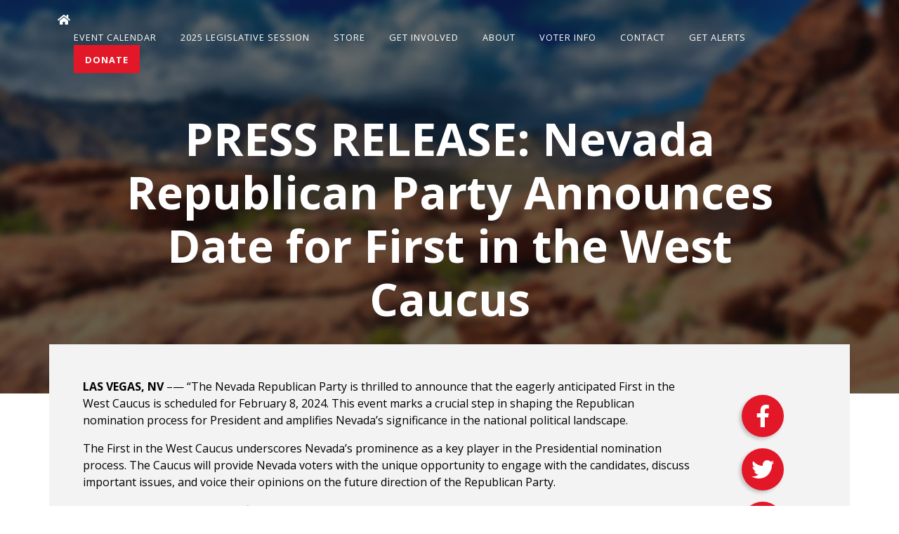

--- FILE ---
content_type: text/html; charset=UTF-8
request_url: https://nevadagop.org/press-release-nevada-republican-party-announces-date-for-first-in-the-west-caucus/
body_size: 9334
content:
<!DOCTYPE html>
<html lang="en-US">

<head>
  <meta http-equiv="content-type" content="text/html; charset=UTF-8" />
  <!-- Stylesheets
	============================================= -->
  <title>PRESS RELEASE: Nevada Republican Party Announces Date for First in the West Caucus &#8211; Nevada Republican Party</title>
<meta name='robots' content='max-image-preview:large' />
	<style>img:is([sizes="auto" i], [sizes^="auto," i]) { contain-intrinsic-size: 3000px 1500px }</style>
	<link rel='dns-prefetch' href='//cdn.jsdelivr.net' />
<link rel='dns-prefetch' href='//fonts.googleapis.com' />
<link rel='dns-prefetch' href='//cdnjs.cloudflare.com' />
<link rel="alternate" type="application/rss+xml" title="Nevada Republican Party &raquo; Feed" href="https://nevadagop.org/feed/" />
<link rel="alternate" type="application/rss+xml" title="Nevada Republican Party &raquo; Comments Feed" href="https://nevadagop.org/comments/feed/" />
<link rel="alternate" type="text/calendar" title="Nevada Republican Party &raquo; iCal Feed" href="https://nevadagop.org/events/?ical=1" />
<script type="text/javascript">
/* <![CDATA[ */
window._wpemojiSettings = {"baseUrl":"https:\/\/s.w.org\/images\/core\/emoji\/16.0.1\/72x72\/","ext":".png","svgUrl":"https:\/\/s.w.org\/images\/core\/emoji\/16.0.1\/svg\/","svgExt":".svg","source":{"concatemoji":"https:\/\/nevadagop.org\/wp-includes\/js\/wp-emoji-release.min.js?ver=6.8.3"}};
/*! This file is auto-generated */
!function(s,n){var o,i,e;function c(e){try{var t={supportTests:e,timestamp:(new Date).valueOf()};sessionStorage.setItem(o,JSON.stringify(t))}catch(e){}}function p(e,t,n){e.clearRect(0,0,e.canvas.width,e.canvas.height),e.fillText(t,0,0);var t=new Uint32Array(e.getImageData(0,0,e.canvas.width,e.canvas.height).data),a=(e.clearRect(0,0,e.canvas.width,e.canvas.height),e.fillText(n,0,0),new Uint32Array(e.getImageData(0,0,e.canvas.width,e.canvas.height).data));return t.every(function(e,t){return e===a[t]})}function u(e,t){e.clearRect(0,0,e.canvas.width,e.canvas.height),e.fillText(t,0,0);for(var n=e.getImageData(16,16,1,1),a=0;a<n.data.length;a++)if(0!==n.data[a])return!1;return!0}function f(e,t,n,a){switch(t){case"flag":return n(e,"\ud83c\udff3\ufe0f\u200d\u26a7\ufe0f","\ud83c\udff3\ufe0f\u200b\u26a7\ufe0f")?!1:!n(e,"\ud83c\udde8\ud83c\uddf6","\ud83c\udde8\u200b\ud83c\uddf6")&&!n(e,"\ud83c\udff4\udb40\udc67\udb40\udc62\udb40\udc65\udb40\udc6e\udb40\udc67\udb40\udc7f","\ud83c\udff4\u200b\udb40\udc67\u200b\udb40\udc62\u200b\udb40\udc65\u200b\udb40\udc6e\u200b\udb40\udc67\u200b\udb40\udc7f");case"emoji":return!a(e,"\ud83e\udedf")}return!1}function g(e,t,n,a){var r="undefined"!=typeof WorkerGlobalScope&&self instanceof WorkerGlobalScope?new OffscreenCanvas(300,150):s.createElement("canvas"),o=r.getContext("2d",{willReadFrequently:!0}),i=(o.textBaseline="top",o.font="600 32px Arial",{});return e.forEach(function(e){i[e]=t(o,e,n,a)}),i}function t(e){var t=s.createElement("script");t.src=e,t.defer=!0,s.head.appendChild(t)}"undefined"!=typeof Promise&&(o="wpEmojiSettingsSupports",i=["flag","emoji"],n.supports={everything:!0,everythingExceptFlag:!0},e=new Promise(function(e){s.addEventListener("DOMContentLoaded",e,{once:!0})}),new Promise(function(t){var n=function(){try{var e=JSON.parse(sessionStorage.getItem(o));if("object"==typeof e&&"number"==typeof e.timestamp&&(new Date).valueOf()<e.timestamp+604800&&"object"==typeof e.supportTests)return e.supportTests}catch(e){}return null}();if(!n){if("undefined"!=typeof Worker&&"undefined"!=typeof OffscreenCanvas&&"undefined"!=typeof URL&&URL.createObjectURL&&"undefined"!=typeof Blob)try{var e="postMessage("+g.toString()+"("+[JSON.stringify(i),f.toString(),p.toString(),u.toString()].join(",")+"));",a=new Blob([e],{type:"text/javascript"}),r=new Worker(URL.createObjectURL(a),{name:"wpTestEmojiSupports"});return void(r.onmessage=function(e){c(n=e.data),r.terminate(),t(n)})}catch(e){}c(n=g(i,f,p,u))}t(n)}).then(function(e){for(var t in e)n.supports[t]=e[t],n.supports.everything=n.supports.everything&&n.supports[t],"flag"!==t&&(n.supports.everythingExceptFlag=n.supports.everythingExceptFlag&&n.supports[t]);n.supports.everythingExceptFlag=n.supports.everythingExceptFlag&&!n.supports.flag,n.DOMReady=!1,n.readyCallback=function(){n.DOMReady=!0}}).then(function(){return e}).then(function(){var e;n.supports.everything||(n.readyCallback(),(e=n.source||{}).concatemoji?t(e.concatemoji):e.wpemoji&&e.twemoji&&(t(e.twemoji),t(e.wpemoji)))}))}((window,document),window._wpemojiSettings);
/* ]]> */
</script>
<link rel='stylesheet' id='tribe-events-pro-mini-calendar-block-styles-css' href='https://nevadagop.org/wp-content/plugins/events-calendar-pro/build/css/tribe-events-pro-mini-calendar-block.css?ver=7.7.10' type='text/css' media='all' />
<style id='wp-emoji-styles-inline-css' type='text/css'>

	img.wp-smiley, img.emoji {
		display: inline !important;
		border: none !important;
		box-shadow: none !important;
		height: 1em !important;
		width: 1em !important;
		margin: 0 0.07em !important;
		vertical-align: -0.1em !important;
		background: none !important;
		padding: 0 !important;
	}
</style>
<link rel='stylesheet' id='wp-block-library-css' href='https://nevadagop.org/wp-includes/css/dist/block-library/style.min.css?ver=6.8.3' type='text/css' media='all' />
<style id='classic-theme-styles-inline-css' type='text/css'>
/*! This file is auto-generated */
.wp-block-button__link{color:#fff;background-color:#32373c;border-radius:9999px;box-shadow:none;text-decoration:none;padding:calc(.667em + 2px) calc(1.333em + 2px);font-size:1.125em}.wp-block-file__button{background:#32373c;color:#fff;text-decoration:none}
</style>
<link rel='stylesheet' id='wp-components-css' href='https://nevadagop.org/wp-includes/css/dist/components/style.min.css?ver=6.8.3' type='text/css' media='all' />
<link rel='stylesheet' id='wp-preferences-css' href='https://nevadagop.org/wp-includes/css/dist/preferences/style.min.css?ver=6.8.3' type='text/css' media='all' />
<link rel='stylesheet' id='wp-block-editor-css' href='https://nevadagop.org/wp-includes/css/dist/block-editor/style.min.css?ver=6.8.3' type='text/css' media='all' />
<link rel='stylesheet' id='popup-maker-block-library-style-css' href='https://nevadagop.org/wp-content/plugins/popup-maker/dist/packages/block-library-style.css?ver=dbea705cfafe089d65f1' type='text/css' media='all' />
<style id='global-styles-inline-css' type='text/css'>
:root{--wp--preset--aspect-ratio--square: 1;--wp--preset--aspect-ratio--4-3: 4/3;--wp--preset--aspect-ratio--3-4: 3/4;--wp--preset--aspect-ratio--3-2: 3/2;--wp--preset--aspect-ratio--2-3: 2/3;--wp--preset--aspect-ratio--16-9: 16/9;--wp--preset--aspect-ratio--9-16: 9/16;--wp--preset--color--black: #000000;--wp--preset--color--cyan-bluish-gray: #abb8c3;--wp--preset--color--white: #ffffff;--wp--preset--color--pale-pink: #f78da7;--wp--preset--color--vivid-red: #cf2e2e;--wp--preset--color--luminous-vivid-orange: #ff6900;--wp--preset--color--luminous-vivid-amber: #fcb900;--wp--preset--color--light-green-cyan: #7bdcb5;--wp--preset--color--vivid-green-cyan: #00d084;--wp--preset--color--pale-cyan-blue: #8ed1fc;--wp--preset--color--vivid-cyan-blue: #0693e3;--wp--preset--color--vivid-purple: #9b51e0;--wp--preset--gradient--vivid-cyan-blue-to-vivid-purple: linear-gradient(135deg,rgba(6,147,227,1) 0%,rgb(155,81,224) 100%);--wp--preset--gradient--light-green-cyan-to-vivid-green-cyan: linear-gradient(135deg,rgb(122,220,180) 0%,rgb(0,208,130) 100%);--wp--preset--gradient--luminous-vivid-amber-to-luminous-vivid-orange: linear-gradient(135deg,rgba(252,185,0,1) 0%,rgba(255,105,0,1) 100%);--wp--preset--gradient--luminous-vivid-orange-to-vivid-red: linear-gradient(135deg,rgba(255,105,0,1) 0%,rgb(207,46,46) 100%);--wp--preset--gradient--very-light-gray-to-cyan-bluish-gray: linear-gradient(135deg,rgb(238,238,238) 0%,rgb(169,184,195) 100%);--wp--preset--gradient--cool-to-warm-spectrum: linear-gradient(135deg,rgb(74,234,220) 0%,rgb(151,120,209) 20%,rgb(207,42,186) 40%,rgb(238,44,130) 60%,rgb(251,105,98) 80%,rgb(254,248,76) 100%);--wp--preset--gradient--blush-light-purple: linear-gradient(135deg,rgb(255,206,236) 0%,rgb(152,150,240) 100%);--wp--preset--gradient--blush-bordeaux: linear-gradient(135deg,rgb(254,205,165) 0%,rgb(254,45,45) 50%,rgb(107,0,62) 100%);--wp--preset--gradient--luminous-dusk: linear-gradient(135deg,rgb(255,203,112) 0%,rgb(199,81,192) 50%,rgb(65,88,208) 100%);--wp--preset--gradient--pale-ocean: linear-gradient(135deg,rgb(255,245,203) 0%,rgb(182,227,212) 50%,rgb(51,167,181) 100%);--wp--preset--gradient--electric-grass: linear-gradient(135deg,rgb(202,248,128) 0%,rgb(113,206,126) 100%);--wp--preset--gradient--midnight: linear-gradient(135deg,rgb(2,3,129) 0%,rgb(40,116,252) 100%);--wp--preset--font-size--small: 13px;--wp--preset--font-size--medium: 20px;--wp--preset--font-size--large: 36px;--wp--preset--font-size--x-large: 42px;--wp--preset--spacing--20: 0.44rem;--wp--preset--spacing--30: 0.67rem;--wp--preset--spacing--40: 1rem;--wp--preset--spacing--50: 1.5rem;--wp--preset--spacing--60: 2.25rem;--wp--preset--spacing--70: 3.38rem;--wp--preset--spacing--80: 5.06rem;--wp--preset--shadow--natural: 6px 6px 9px rgba(0, 0, 0, 0.2);--wp--preset--shadow--deep: 12px 12px 50px rgba(0, 0, 0, 0.4);--wp--preset--shadow--sharp: 6px 6px 0px rgba(0, 0, 0, 0.2);--wp--preset--shadow--outlined: 6px 6px 0px -3px rgba(255, 255, 255, 1), 6px 6px rgba(0, 0, 0, 1);--wp--preset--shadow--crisp: 6px 6px 0px rgba(0, 0, 0, 1);}:where(.is-layout-flex){gap: 0.5em;}:where(.is-layout-grid){gap: 0.5em;}body .is-layout-flex{display: flex;}.is-layout-flex{flex-wrap: wrap;align-items: center;}.is-layout-flex > :is(*, div){margin: 0;}body .is-layout-grid{display: grid;}.is-layout-grid > :is(*, div){margin: 0;}:where(.wp-block-columns.is-layout-flex){gap: 2em;}:where(.wp-block-columns.is-layout-grid){gap: 2em;}:where(.wp-block-post-template.is-layout-flex){gap: 1.25em;}:where(.wp-block-post-template.is-layout-grid){gap: 1.25em;}.has-black-color{color: var(--wp--preset--color--black) !important;}.has-cyan-bluish-gray-color{color: var(--wp--preset--color--cyan-bluish-gray) !important;}.has-white-color{color: var(--wp--preset--color--white) !important;}.has-pale-pink-color{color: var(--wp--preset--color--pale-pink) !important;}.has-vivid-red-color{color: var(--wp--preset--color--vivid-red) !important;}.has-luminous-vivid-orange-color{color: var(--wp--preset--color--luminous-vivid-orange) !important;}.has-luminous-vivid-amber-color{color: var(--wp--preset--color--luminous-vivid-amber) !important;}.has-light-green-cyan-color{color: var(--wp--preset--color--light-green-cyan) !important;}.has-vivid-green-cyan-color{color: var(--wp--preset--color--vivid-green-cyan) !important;}.has-pale-cyan-blue-color{color: var(--wp--preset--color--pale-cyan-blue) !important;}.has-vivid-cyan-blue-color{color: var(--wp--preset--color--vivid-cyan-blue) !important;}.has-vivid-purple-color{color: var(--wp--preset--color--vivid-purple) !important;}.has-black-background-color{background-color: var(--wp--preset--color--black) !important;}.has-cyan-bluish-gray-background-color{background-color: var(--wp--preset--color--cyan-bluish-gray) !important;}.has-white-background-color{background-color: var(--wp--preset--color--white) !important;}.has-pale-pink-background-color{background-color: var(--wp--preset--color--pale-pink) !important;}.has-vivid-red-background-color{background-color: var(--wp--preset--color--vivid-red) !important;}.has-luminous-vivid-orange-background-color{background-color: var(--wp--preset--color--luminous-vivid-orange) !important;}.has-luminous-vivid-amber-background-color{background-color: var(--wp--preset--color--luminous-vivid-amber) !important;}.has-light-green-cyan-background-color{background-color: var(--wp--preset--color--light-green-cyan) !important;}.has-vivid-green-cyan-background-color{background-color: var(--wp--preset--color--vivid-green-cyan) !important;}.has-pale-cyan-blue-background-color{background-color: var(--wp--preset--color--pale-cyan-blue) !important;}.has-vivid-cyan-blue-background-color{background-color: var(--wp--preset--color--vivid-cyan-blue) !important;}.has-vivid-purple-background-color{background-color: var(--wp--preset--color--vivid-purple) !important;}.has-black-border-color{border-color: var(--wp--preset--color--black) !important;}.has-cyan-bluish-gray-border-color{border-color: var(--wp--preset--color--cyan-bluish-gray) !important;}.has-white-border-color{border-color: var(--wp--preset--color--white) !important;}.has-pale-pink-border-color{border-color: var(--wp--preset--color--pale-pink) !important;}.has-vivid-red-border-color{border-color: var(--wp--preset--color--vivid-red) !important;}.has-luminous-vivid-orange-border-color{border-color: var(--wp--preset--color--luminous-vivid-orange) !important;}.has-luminous-vivid-amber-border-color{border-color: var(--wp--preset--color--luminous-vivid-amber) !important;}.has-light-green-cyan-border-color{border-color: var(--wp--preset--color--light-green-cyan) !important;}.has-vivid-green-cyan-border-color{border-color: var(--wp--preset--color--vivid-green-cyan) !important;}.has-pale-cyan-blue-border-color{border-color: var(--wp--preset--color--pale-cyan-blue) !important;}.has-vivid-cyan-blue-border-color{border-color: var(--wp--preset--color--vivid-cyan-blue) !important;}.has-vivid-purple-border-color{border-color: var(--wp--preset--color--vivid-purple) !important;}.has-vivid-cyan-blue-to-vivid-purple-gradient-background{background: var(--wp--preset--gradient--vivid-cyan-blue-to-vivid-purple) !important;}.has-light-green-cyan-to-vivid-green-cyan-gradient-background{background: var(--wp--preset--gradient--light-green-cyan-to-vivid-green-cyan) !important;}.has-luminous-vivid-amber-to-luminous-vivid-orange-gradient-background{background: var(--wp--preset--gradient--luminous-vivid-amber-to-luminous-vivid-orange) !important;}.has-luminous-vivid-orange-to-vivid-red-gradient-background{background: var(--wp--preset--gradient--luminous-vivid-orange-to-vivid-red) !important;}.has-very-light-gray-to-cyan-bluish-gray-gradient-background{background: var(--wp--preset--gradient--very-light-gray-to-cyan-bluish-gray) !important;}.has-cool-to-warm-spectrum-gradient-background{background: var(--wp--preset--gradient--cool-to-warm-spectrum) !important;}.has-blush-light-purple-gradient-background{background: var(--wp--preset--gradient--blush-light-purple) !important;}.has-blush-bordeaux-gradient-background{background: var(--wp--preset--gradient--blush-bordeaux) !important;}.has-luminous-dusk-gradient-background{background: var(--wp--preset--gradient--luminous-dusk) !important;}.has-pale-ocean-gradient-background{background: var(--wp--preset--gradient--pale-ocean) !important;}.has-electric-grass-gradient-background{background: var(--wp--preset--gradient--electric-grass) !important;}.has-midnight-gradient-background{background: var(--wp--preset--gradient--midnight) !important;}.has-small-font-size{font-size: var(--wp--preset--font-size--small) !important;}.has-medium-font-size{font-size: var(--wp--preset--font-size--medium) !important;}.has-large-font-size{font-size: var(--wp--preset--font-size--large) !important;}.has-x-large-font-size{font-size: var(--wp--preset--font-size--x-large) !important;}
:where(.wp-block-post-template.is-layout-flex){gap: 1.25em;}:where(.wp-block-post-template.is-layout-grid){gap: 1.25em;}
:where(.wp-block-columns.is-layout-flex){gap: 2em;}:where(.wp-block-columns.is-layout-grid){gap: 2em;}
:root :where(.wp-block-pullquote){font-size: 1.5em;line-height: 1.6;}
</style>
<link rel='stylesheet' id='ctct_form_styles-css' href='https://nevadagop.org/wp-content/plugins/constant-contact-forms/assets/css/style.css?ver=2.14.1' type='text/css' media='all' />
<link rel='stylesheet' id='ce_responsive-css' href='https://nevadagop.org/wp-content/plugins/simple-embed-code/css/video-container.min.css?ver=2.5.1' type='text/css' media='all' />
<link rel='stylesheet' id='godaddy-styles-css' href='https://nevadagop.org/wp-content/mu-plugins/vendor/wpex/godaddy-launch/includes/Dependencies/GoDaddy/Styles/build/latest.css?ver=2.0.2' type='text/css' media='all' />
<link rel='stylesheet' id='real-time-validation-plugin-styles-css' href='https://nevadagop.org/wp-content/plugins/real-time-validation-for-gravity-forms/public/assets/css/public.css?ver=1.7.0' type='text/css' media='all' />
<link rel='stylesheet' id='google_fonts-css' href='https://fonts.googleapis.com/css2?family=Open+Sans%3Aital%2Cwght%400%2C400%3B0%2C600%3B0%2C700%3B1%2C300&#038;display=swap&#038;ver=1762973388' type='text/css' media='all' />
<link rel='stylesheet' id='font_awesome-css' href='https://cdnjs.cloudflare.com/ajax/libs/font-awesome/5.13.0/css/all.min.css?ver=1762973388' type='text/css' media='all' />
<link rel='stylesheet' id='splide_style-css' href='https://cdn.jsdelivr.net/npm/@splidejs/splide@latest/dist/css/splide.min.css?ver=6.8.3' type='text/css' media='all' />
<link rel='stylesheet' id='bootstrap5_style-css' href='https://cdn.jsdelivr.net/npm/bootstrap@5.0.2/dist/css/bootstrap.min.css?ver=1762973388' type='text/css' media='all' />
<link rel='stylesheet' id='custom_theme_style-css' href='https://nevadagop.org/wp-content/themes/nvgop-new/style.css?ver=1762973388' type='text/css' media='all' />
<link rel='stylesheet' id='tablepress-default-css' href='https://nevadagop.org/wp-content/plugins/tablepress/css/build/default.css?ver=3.2.5' type='text/css' media='all' />
<script>var jquery_placeholder_url = 'https://nevadagop.org/wp-content/plugins/gravity-forms-placeholders/jquery.placeholder-1.0.1.js';</script><script type="text/javascript" src="https://nevadagop.org/wp-includes/js/jquery/jquery.min.js?ver=3.7.1" id="jquery-core-js"></script>
<script type="text/javascript" src="https://nevadagop.org/wp-includes/js/jquery/jquery-migrate.min.js?ver=3.4.1" id="jquery-migrate-js"></script>
<script type="text/javascript" src="https://nevadagop.org/wp-content/plugins/real-time-validation-for-gravity-forms/public/assets/js/livevalidation_standalone.js?ver=1.7.0" id="real-time-validation-live-validation-js"></script>
<script type="text/javascript" src="https://nevadagop.org/wp-content/plugins/real-time-validation-for-gravity-forms/public/assets/js/public.js?ver=1.7.0" id="real-time-validation-plugin-script-js"></script>
<script type="text/javascript" src="https://nevadagop.org/wp-content/plugins/real-time-validation-for-gravity-forms/public/assets/js/default_validation.js?ver=1.7.0" id="real-time-validation-plugin-defaiult-skin-js-js"></script>
<script type="text/javascript" src="https://cdn.jsdelivr.net/npm/bootstrap@5.0.2/dist/js/bootstrap.min.js?ver=1" id="bootstrap5_script-js"></script>
<script type="text/javascript" src="https://nevadagop.org/wp-content/plugins/gravity-forms-placeholders/gf.placeholders.js?ver=1.0" id="_gf_placeholders-js"></script>
<link rel="https://api.w.org/" href="https://nevadagop.org/wp-json/" /><link rel="alternate" title="JSON" type="application/json" href="https://nevadagop.org/wp-json/wp/v2/posts/48591" /><link rel="EditURI" type="application/rsd+xml" title="RSD" href="https://nevadagop.org/xmlrpc.php?rsd" />
<meta name="generator" content="WordPress 6.8.3" />
<link rel="canonical" href="https://nevadagop.org/press-release-nevada-republican-party-announces-date-for-first-in-the-west-caucus/" />
<link rel='shortlink' href='https://nevadagop.org/?p=48591' />
<link rel="alternate" title="oEmbed (JSON)" type="application/json+oembed" href="https://nevadagop.org/wp-json/oembed/1.0/embed?url=https%3A%2F%2Fnevadagop.org%2Fpress-release-nevada-republican-party-announces-date-for-first-in-the-west-caucus%2F" />
<link rel="alternate" title="oEmbed (XML)" type="text/xml+oembed" href="https://nevadagop.org/wp-json/oembed/1.0/embed?url=https%3A%2F%2Fnevadagop.org%2Fpress-release-nevada-republican-party-announces-date-for-first-in-the-west-caucus%2F&#038;format=xml" />
<meta name="tec-api-version" content="v1"><meta name="tec-api-origin" content="https://nevadagop.org"><link rel="alternate" href="https://nevadagop.org/wp-json/tribe/events/v1/" />		<style type="text/css" id="wp-custom-css">
			.tribe-events-calendar-month__header {
	width: 91%;
}

.tribe-events-calendar-list__event-header {
	position: relative !important;
}		</style>
		  <meta name="viewport" content="width=device-width, initial-scale=1" />
  <link rel="preconnect" href="https://fonts.googleapis.com">
  <link rel="preconnect" href="https://fonts.gstatic.com" crossorigin>
  <link href="https://fonts.googleapis.com/css2?family=Open+Sans:ital,wght@0,400;0,600;0,700;1,300&display=swap" rel="stylesheet">
</head>

<style>
  body{color:#000;}
</style>

<body class="wp-singular post-template-default single single-post postid-48591 single-format-standard wp-theme-nvgop-new tribe-no-js ctct-nvgop-new">

<header class="container-fluid p-0" role="banner">
        <div class="container py-3">
        <div class="row justify-content-between align-items-center">
            <div class="col-auto">
                <a href="/">
                                  <i class="fas fa-home white-txt"></i>
                                </a>
            </div>
            <div class="col-auto">
                                <nav class="navigation-menu d-none d-lg-flex align-items-center">
                    <div class="mx-2">
                        <div class="menu-new-primary-container"><ul id="menu-new-primary" class="menu"><li id="menu-item-44987" class="menu-item menu-item-type-custom menu-item-object-custom menu-item-44987"><a href="https://nevadagop.org/events/">Event Calendar</a></li>
<li id="menu-item-47820" class="menu-item menu-item-type-post_type menu-item-object-page menu-item-has-children menu-item-47820"><a href="https://nevadagop.org/nevada-republican-elected-officials/">2025 Legislative Session</a>
<ul class="sub-menu">
	<li id="menu-item-49728" class="menu-item menu-item-type-post_type menu-item-object-post menu-item-49728"><a href="https://nevadagop.org/nvgop-testimony-ab-597/">Send in Veto Requests Now!</a></li>
	<li id="menu-item-47877" class="menu-item menu-item-type-post_type menu-item-object-post menu-item-47877"><a href="https://nevadagop.org/advocacy/">Find My Legislators</a></li>
</ul>
</li>
<li id="menu-item-42528" class="menu-item menu-item-type-custom menu-item-object-custom menu-item-42528"><a href="https://secure.winred.com/nvgop/storefront/">Store</a></li>
<li id="menu-item-42547" class="menu-item menu-item-type-post_type menu-item-object-page menu-item-has-children menu-item-42547"><a href="https://nevadagop.org/get-involved/">Get Involved</a>
<ul class="sub-menu">
	<li id="menu-item-49461" class="menu-item menu-item-type-post_type menu-item-object-page menu-item-49461"><a href="https://nevadagop.org/nvgopapp/">Download The New NVGOP App</a></li>
	<li id="menu-item-43636" class="menu-item menu-item-type-post_type menu-item-object-page menu-item-43636"><a href="https://nevadagop.org/get-involved-2/">Volunteer</a></li>
	<li id="menu-item-43639" class="menu-item menu-item-type-custom menu-item-object-custom menu-item-43639"><a href="https://nevadagop.org/landing/sagebrush-caucus/">Join The Sagebrush Caucus</a></li>
	<li id="menu-item-43637" class="menu-item menu-item-type-post_type menu-item-object-page menu-item-43637"><a href="https://nevadagop.org/elections/">Nominate a Community Member</a></li>
	<li id="menu-item-43642" class="menu-item menu-item-type-custom menu-item-object-custom menu-item-43642"><a href="https://www.votervoice.net/iframes/NevadaGOP/newsletters/353715?isInformationalBroadcast=true">NVGOP Newsletter</a></li>
</ul>
</li>
<li id="menu-item-42593" class="menu-item menu-item-type-custom menu-item-object-custom menu-item-has-children menu-item-42593"><a href="#">About</a>
<ul class="sub-menu">
	<li id="menu-item-42577" class="menu-item menu-item-type-post_type menu-item-object-page menu-item-42577"><a href="https://nevadagop.org/leadership/">Leadership</a></li>
	<li id="menu-item-43628" class="menu-item menu-item-type-post_type menu-item-object-page menu-item-43628"><a href="https://nevadagop.org/about-us/history-of-gop/">History of the GOP</a></li>
	<li id="menu-item-43629" class="menu-item menu-item-type-post_type menu-item-object-page menu-item-43629"><a href="https://nevadagop.org/about-us/2020-party-platform/">2024 Party Platform</a></li>
	<li id="menu-item-43630" class="menu-item menu-item-type-post_type menu-item-object-page menu-item-43630"><a href="https://nevadagop.org/about-us/standing-rules-of-nvgop/">Standing Rules of the NVGOP</a></li>
	<li id="menu-item-43631" class="menu-item menu-item-type-post_type menu-item-object-page menu-item-43631"><a href="https://nevadagop.org/about-us/nevada-republican-resolutions/">Nevada Republican Resolutions</a></li>
	<li id="menu-item-43632" class="menu-item menu-item-type-post_type menu-item-object-page menu-item-43632"><a href="https://nevadagop.org/about-us/bylaws/">Bylaws</a></li>
	<li id="menu-item-43633" class="menu-item menu-item-type-post_type menu-item-object-page menu-item-43633"><a href="https://nevadagop.org/about-us/republican-clubs-in-nevada/">Republican Clubs in Nevada</a></li>
	<li id="menu-item-43634" class="menu-item menu-item-type-post_type menu-item-object-page menu-item-43634"><a href="https://nevadagop.org/about-us/nevada-republican-county-parties/">Nevada Republican County Parties</a></li>
</ul>
</li>
<li id="menu-item-42594" class="menu-item menu-item-type-custom menu-item-object-custom menu-item-has-children menu-item-42594"><a href="https://www.nvsos.gov/sos/elections/voters">Voter Info</a>
<ul class="sub-menu">
	<li id="menu-item-43626" class="menu-item menu-item-type-custom menu-item-object-custom menu-item-43626"><a href="https://vote.gop/?utm_source=NVGOP">Register to Vote</a></li>
</ul>
</li>
<li id="menu-item-42545" class="menu-item menu-item-type-post_type menu-item-object-page menu-item-42545"><a href="https://nevadagop.org/contact/">Contact</a></li>
<li id="menu-item-42544" class="menu-item menu-item-type-post_type menu-item-object-page menu-item-42544"><a href="https://nevadagop.org/get-alerts/">Get Alerts</a></li>
<li id="menu-item-42551" class="menu-item menu-item-type-custom menu-item-object-custom menu-item-42551"><a href="https://secure.winred.com/nvgop/donate">Donate</a></li>
</ul></div>                    </div>
                </nav>
                                                <div id="burger-nav" role="button" aria-label="Open navigation" class="d-lg-none">
                    <span></span>
                    <span></span>
                    <span></span>
                    <span></span>
                </div>
                            </div>
        </div>
    </div>
    <nav class="mobile-nav d-flex
    justify-content-center align-items-center">
    <div class="menu-new-primary-container"><ul id="menu-new-primary-1" class="menu"><li class="menu-item menu-item-type-custom menu-item-object-custom menu-item-44987"><a href="https://nevadagop.org/events/">Event Calendar</a></li>
<li class="menu-item menu-item-type-post_type menu-item-object-page menu-item-has-children menu-item-47820"><a href="https://nevadagop.org/nevada-republican-elected-officials/">2025 Legislative Session</a>
<ul class="sub-menu">
	<li class="menu-item menu-item-type-post_type menu-item-object-post menu-item-49728"><a href="https://nevadagop.org/nvgop-testimony-ab-597/">Send in Veto Requests Now!</a></li>
	<li class="menu-item menu-item-type-post_type menu-item-object-post menu-item-47877"><a href="https://nevadagop.org/advocacy/">Find My Legislators</a></li>
</ul>
</li>
<li class="menu-item menu-item-type-custom menu-item-object-custom menu-item-42528"><a href="https://secure.winred.com/nvgop/storefront/">Store</a></li>
<li class="menu-item menu-item-type-post_type menu-item-object-page menu-item-has-children menu-item-42547"><a href="https://nevadagop.org/get-involved/">Get Involved</a>
<ul class="sub-menu">
	<li class="menu-item menu-item-type-post_type menu-item-object-page menu-item-49461"><a href="https://nevadagop.org/nvgopapp/">Download The New NVGOP App</a></li>
	<li class="menu-item menu-item-type-post_type menu-item-object-page menu-item-43636"><a href="https://nevadagop.org/get-involved-2/">Volunteer</a></li>
	<li class="menu-item menu-item-type-custom menu-item-object-custom menu-item-43639"><a href="https://nevadagop.org/landing/sagebrush-caucus/">Join The Sagebrush Caucus</a></li>
	<li class="menu-item menu-item-type-post_type menu-item-object-page menu-item-43637"><a href="https://nevadagop.org/elections/">Nominate a Community Member</a></li>
	<li class="menu-item menu-item-type-custom menu-item-object-custom menu-item-43642"><a href="https://www.votervoice.net/iframes/NevadaGOP/newsletters/353715?isInformationalBroadcast=true">NVGOP Newsletter</a></li>
</ul>
</li>
<li class="menu-item menu-item-type-custom menu-item-object-custom menu-item-has-children menu-item-42593"><a href="#">About</a>
<ul class="sub-menu">
	<li class="menu-item menu-item-type-post_type menu-item-object-page menu-item-42577"><a href="https://nevadagop.org/leadership/">Leadership</a></li>
	<li class="menu-item menu-item-type-post_type menu-item-object-page menu-item-43628"><a href="https://nevadagop.org/about-us/history-of-gop/">History of the GOP</a></li>
	<li class="menu-item menu-item-type-post_type menu-item-object-page menu-item-43629"><a href="https://nevadagop.org/about-us/2020-party-platform/">2024 Party Platform</a></li>
	<li class="menu-item menu-item-type-post_type menu-item-object-page menu-item-43630"><a href="https://nevadagop.org/about-us/standing-rules-of-nvgop/">Standing Rules of the NVGOP</a></li>
	<li class="menu-item menu-item-type-post_type menu-item-object-page menu-item-43631"><a href="https://nevadagop.org/about-us/nevada-republican-resolutions/">Nevada Republican Resolutions</a></li>
	<li class="menu-item menu-item-type-post_type menu-item-object-page menu-item-43632"><a href="https://nevadagop.org/about-us/bylaws/">Bylaws</a></li>
	<li class="menu-item menu-item-type-post_type menu-item-object-page menu-item-43633"><a href="https://nevadagop.org/about-us/republican-clubs-in-nevada/">Republican Clubs in Nevada</a></li>
	<li class="menu-item menu-item-type-post_type menu-item-object-page menu-item-43634"><a href="https://nevadagop.org/about-us/nevada-republican-county-parties/">Nevada Republican County Parties</a></li>
</ul>
</li>
<li class="menu-item menu-item-type-custom menu-item-object-custom menu-item-has-children menu-item-42594"><a href="https://www.nvsos.gov/sos/elections/voters">Voter Info</a>
<ul class="sub-menu">
	<li class="menu-item menu-item-type-custom menu-item-object-custom menu-item-43626"><a href="https://vote.gop/?utm_source=NVGOP">Register to Vote</a></li>
</ul>
</li>
<li class="menu-item menu-item-type-post_type menu-item-object-page menu-item-42545"><a href="https://nevadagop.org/contact/">Contact</a></li>
<li class="menu-item menu-item-type-post_type menu-item-object-page menu-item-42544"><a href="https://nevadagop.org/get-alerts/">Get Alerts</a></li>
<li class="menu-item menu-item-type-custom menu-item-object-custom menu-item-42551"><a href="https://secure.winred.com/nvgop/donate">Donate</a></li>
</ul></div>    </nav>
</header>

<style>
     footer{margin-top:-70px;}
     footer .row{padding-top:4rem;}
     table{table-layout:fixed;background:transparent;color:#000;}
     table td{background:transparent;}
 </style>

<main role="main">

    <section class="py-7 pb-5 full-bg" style="background-image:url('https://nevadagop.org/wp-content/themes/nvgop-new/assets/img/post-hero.jpg');">
        <div class="container pt-7">
            <div class="row justify-content-center">
                <div class="col-12 col-md-10 center-txt white-txt">
                    <h1 class="line-height-1-2 mb-5">PRESS RELEASE: Nevada Republican Party Announces Date for First in the West Caucus</h1>
                </div>
            </div>
        </div>
    </section>

    <section class="container color-3-bg py-5 px-3 p-md-5 negative-margin-top p-relative z-index-1">
        <div class="row">
            <div class="col-12 col-md-10">
                
<p><strong>LAS VEGAS, NV</strong> –— “The Nevada Republican Party is thrilled to announce that the eagerly anticipated First in the West Caucus is scheduled for February 8, 2024. This event marks a crucial step in shaping the Republican nomination process for President and amplifies Nevada&#8217;s significance in the national political landscape.</p>



<p>The First in the West Caucus underscores Nevada&#8217;s prominence as a key player in the Presidential nomination process. The Caucus will provide Nevada voters with the unique opportunity to engage with the candidates, discuss important issues, and voice their opinions on the future direction of the Republican Party.</p>



<p>Presidential candidates have a filing window from September 1 to October 15. We look forward to the full slate of candidates participating in the official Republican nominating process. As February 8<sup>th</sup> approaches, the Nevada Republican Party will release further details including locations for the Caucus on <a href="https://nevadagop.org/2024-presidential-caucus/" target="_blank" rel="noreferrer noopener"><strong>nevadagop.org</strong></a>.”</p>



<p class="has-text-align-center">﻿<strong>##</strong></p>
            </div>
            <div class="col-12 col-md-2">
                <div class="d-flex d-md-block justify-content-center mt-4">
                    <a href="https://www.facebook.com/NevadaRepublicanParty/" target="_blank" rel="noopener noreferrer">
                        <div class="share-item mx-2 mx-md-5 mb-3 color-1-bg"><i class="fab fa-facebook-f white-txt"></i></div>
                    </a>
                    <a href="https://twitter.com/NVGOP" target="_blank" rel="noopener noreferrer">
                        <div class="share-item mx-2 mx-md-5 mb-3 color-1-bg"><i class="fab fa-twitter white-txt"></i></div>
                    </a>
                    <a href="https://www.instagram.com/nevada_gop/" target="_blank" rel="noopener noreferrer">
                        <div class="share-item mx-2 mx-md-5 color-1-bg"><i class="fab fa-instagram white-txt"></i></div>
                    </a>
                </div>
            </div>
        </div>
    </section>

</main>

<footer class="site-footer color-2-bg container-fluid py-5">
    <div class="container">
      <div class="row justify-content-center">
        <div class="col-md-4 center-txt">
          <ul class="footer-nav">
            <li class="my-2">
              <a href="/" class="white-txt uppercase letter-spacing-5 bold">Home</a>
            </li>
            <!--li class="my-2">
              <a href="/news" class="white-txt uppercase letter-spacing-5 bold">News</a>
            </li>-->
            <li class="my-2">
              <a href="https://secure.winred.com/nvgop/storefront/" class="white-txt uppercase letter-spacing-5 bold">Store</a>
            </li>
          </ul>
        </div>
        <div class="col-md-4 center-txt">
          <ul class="footer-nav">
            <li class="my-2">
              <a href="/get-involved-2" class="white-txt uppercase letter-spacing-5 bold">Get Involved</a>
            </li>
            <li class="my-2">
              <a href="/contact" class="white-txt uppercase letter-spacing-5 bold">Contact</a>
            </li>
       
          </ul>
        </div>
        <div class="col-md-4 center-txt">
          <ul class="footer-nav">
            <!-- <li class="my-2">
              <a href="https://www.nvsos.gov/sos/elections/voters" class="white-txt uppercase letter-spacing-5 bold">Voter Info</a>
            </li>
            <li class="my-2">
              <a href="/elections" class="white-txt uppercase letter-spacing-5 bold">Elections</a>
            </li> -->
            <li class="my-2">
              <a href="/leadership" class="white-txt uppercase letter-spacing-5 bold">About</a>
            </li>
          <li class="my-2">
              <a href="https://secure.winred.com/nvgop/donate" class="white-txt uppercase letter-spacing-5 bold">Donate</a>
            </li></ul>
             </div>
        <div class="col-auto mt-5 mb-3">
          <div class="paid-for py-2 px-4 d-inline-block center-txt">
            <p class="uppercase white-txt mb-0">PAID FOR BY THE NEVADA REPUBLICAN PARTY. NOT AUTHORIZED BY ANY CANDIDATE OR CANDIDATE COMMITTEE.</p>
          </div>
        </div>
      </div>
    </div>
</footer>
 
<script type="speculationrules">
{"prefetch":[{"source":"document","where":{"and":[{"href_matches":"\/*"},{"not":{"href_matches":["\/wp-*.php","\/wp-admin\/*","\/wp-content\/uploads\/*","\/wp-content\/*","\/wp-content\/plugins\/*","\/wp-content\/themes\/nvgop-new\/*","\/*\\?(.+)"]}},{"not":{"selector_matches":"a[rel~=\"nofollow\"]"}},{"not":{"selector_matches":".no-prefetch, .no-prefetch a"}}]},"eagerness":"conservative"}]}
</script>
		<script>
		( function ( body ) {
			'use strict';
			body.className = body.className.replace( /\btribe-no-js\b/, 'tribe-js' );
		} )( document.body );
		</script>
		<script> /* <![CDATA[ */var tribe_l10n_datatables = {"aria":{"sort_ascending":": activate to sort column ascending","sort_descending":": activate to sort column descending"},"length_menu":"Show _MENU_ entries","empty_table":"No data available in table","info":"Showing _START_ to _END_ of _TOTAL_ entries","info_empty":"Showing 0 to 0 of 0 entries","info_filtered":"(filtered from _MAX_ total entries)","zero_records":"No matching records found","search":"Search:","all_selected_text":"All items on this page were selected. ","select_all_link":"Select all pages","clear_selection":"Clear Selection.","pagination":{"all":"All","next":"Next","previous":"Previous"},"select":{"rows":{"0":"","_":": Selected %d rows","1":": Selected 1 row"}},"datepicker":{"dayNames":["Sunday","Monday","Tuesday","Wednesday","Thursday","Friday","Saturday"],"dayNamesShort":["Sun","Mon","Tue","Wed","Thu","Fri","Sat"],"dayNamesMin":["S","M","T","W","T","F","S"],"monthNames":["January","February","March","April","May","June","July","August","September","October","November","December"],"monthNamesShort":["January","February","March","April","May","June","July","August","September","October","November","December"],"monthNamesMin":["Jan","Feb","Mar","Apr","May","Jun","Jul","Aug","Sep","Oct","Nov","Dec"],"nextText":"Next","prevText":"Prev","currentText":"Today","closeText":"Done","today":"Today","clear":"Clear"}};/* ]]> */ </script><script type="text/javascript" src="https://nevadagop.org/wp-content/plugins/the-events-calendar/common/build/js/user-agent.js?ver=da75d0bdea6dde3898df" id="tec-user-agent-js"></script>
<script type="text/javascript" src="https://nevadagop.org/wp-content/plugins/add-to-calendar-button/lib/atcb.min.js?ver=2.12.13" id="add-to-calendar-button-js" async="async" data-wp-strategy="async"></script>
<script type="text/javascript" src="https://nevadagop.org/wp-content/plugins/constant-contact-forms/assets/js/ctct-plugin-frontend.min.js?ver=2.14.1" id="ctct_frontend_forms-js"></script>
<script type="text/javascript" src="https://nevadagop.org/wp-content/themes/nvgop-new/assets/js/bundle.js?ver=1762973388" id="custom_theme_script-js"></script>
		<script>'undefined'=== typeof _trfq || (window._trfq = []);'undefined'=== typeof _trfd && (window._trfd=[]),
                _trfd.push({'tccl.baseHost':'secureserver.net'}),
                _trfd.push({'ap':'wpaas_v2'},
                    {'server':'72c88711fbc2'},
                    {'pod':'c21-prod-p3-us-west-2'},
                                        {'xid':'45613120'},
                    {'wp':'6.8.3'},
                    {'php':'8.2.29'},
                    {'loggedin':'0'},
                    {'cdn':'1'},
                    {'builder':'wp-block-editor'},
                    {'theme':'nvgop-new'},
                    {'wds':'0'},
                    {'wp_alloptions_count':'458'},
                    {'wp_alloptions_bytes':'184169'},
                    {'gdl_coming_soon_page':'0'}
                    , {'appid':'674886'}                 );
            var trafficScript = document.createElement('script'); trafficScript.src = 'https://img1.wsimg.com/signals/js/clients/scc-c2/scc-c2.min.js'; window.document.head.appendChild(trafficScript);</script>
		<script>window.addEventListener('click', function (elem) { var _elem$target, _elem$target$dataset, _window, _window$_trfq; return (elem === null || elem === void 0 ? void 0 : (_elem$target = elem.target) === null || _elem$target === void 0 ? void 0 : (_elem$target$dataset = _elem$target.dataset) === null || _elem$target$dataset === void 0 ? void 0 : _elem$target$dataset.eid) && ((_window = window) === null || _window === void 0 ? void 0 : (_window$_trfq = _window._trfq) === null || _window$_trfq === void 0 ? void 0 : _window$_trfq.push(["cmdLogEvent", "click", elem.target.dataset.eid]));});</script>
		<script src='https://img1.wsimg.com/traffic-assets/js/tccl-tti.min.js' onload="window.tti.calculateTTI()"></script>
		
<script src="https://cdn.jsdelivr.net/npm/bootstrap@5.0.2/dist/js/bootstrap.min.js" integrity="sha384-cVKIPhGWiC2Al4u+LWgxfKTRIcfu0JTxR+EQDz/bgldoEyl4H0zUF0QKbrJ0EcQF" crossorigin="anonymous"></script>

</body>
</html>


--- FILE ---
content_type: text/css
request_url: https://nevadagop.org/wp-content/plugins/real-time-validation-for-gravity-forms/public/assets/css/public.css?ver=1.7.0
body_size: -342
content:
/**   front end css goes here **/
.LV_validation_message {
    display: none !important;
    /*color: red;*/
}

--- FILE ---
content_type: text/css
request_url: https://nevadagop.org/wp-content/themes/nvgop-new/style.css?ver=1762973388
body_size: 9797
content:
/*!
 * Theme Name: Nevada GOP Theme
 * Description: A custom theme created for Nevada GOP.
 * Author: HM
 * Version: 1.0
 * License: GNU General Public License v2 or later
 * License URI: http://www.gnu.org/licenses/gpl-2.0.html
 * This theme, like WordPress, is licensed under the GPL.
   Use it to make something cool, have fun, and share what you've learned with others.
*/header{position:absolute;z-index:99}header .navigation-menu-dark .menu-item-has-children{position:relative}header .navigation-menu-dark .menu-item-has-children:hover .sub-menu{display:block}header .navigation-menu-dark .menu-item-has-children .sub-menu{display:none;position:absolute;left:0;margin:0;padding:0}header .navigation-menu-dark .menu-item-has-children .sub-menu .menu-item{margin:0 !important;display:block}header .navigation-menu-dark .menu-item-has-children .sub-menu .menu-item a{display:block;padding:5px 10px;background-color:#fff;color:#000 !important}header .navigation-menu-dark .menu-item-has-children .sub-menu .menu-item a:hover{color:#fff !important;background-color:#0041A8 !important}header .navigation-menu-dark .menu{list-style:none;margin:0px;padding:0px}header .navigation-menu-dark .menu .menu-item{margin:0px 15px;display:inline-block}header .navigation-menu-dark .menu .menu-item a{text-transform:uppercase;color:#000;letter-spacing:1px;font-size:.8rem}header .navigation-menu .menu-item-has-children{position:relative}header .navigation-menu .menu-item-has-children:hover .sub-menu{display:block}header .navigation-menu .menu-item-has-children .sub-menu{display:none;position:absolute;left:0;margin:0;padding:0}header .navigation-menu .menu-item-has-children .sub-menu .menu-item{margin:0 !important;display:block}header .navigation-menu .menu-item-has-children .sub-menu .menu-item a{display:block;padding:5px 10px;background-color:#fff;color:#000 !important}header .navigation-menu .menu-item-has-children .sub-menu .menu-item a:hover{color:#fff !important;background-color:#0041A8 !important}header .navigation-menu .menu{list-style:none;margin:0px;padding:0px}header .navigation-menu .menu .menu-item{margin:0px 15px;display:inline-block}header .navigation-menu .menu .menu-item a{text-transform:uppercase;letter-spacing:1px;color:#fff;font-size:.8rem}header #burger-nav{width:30px;height:20px;position:relative;-webkit-transform:rotate(0deg);transform:rotate(0deg);-webkit-transition:.5s ease-in-out;transition:.5s ease-in-out;cursor:pointer;z-index:999}header #burger-nav span{display:block;position:absolute;height:3px;width:100%;background-color:#fff;opacity:1;left:0;-webkit-transform:rotate(0deg);transform:rotate(0deg);-webkit-transition:.25s ease-in-out;transition:.25s ease-in-out}header #burger-nav.dark-menu-icon span{background-color:#000}header #burger-nav span:nth-child(1){top:0px}header #burger-nav span:nth-child(2),header #burger-nav span:nth-child(3){top:10px}header #burger-nav span:nth-child(4){top:20px}header #burger-nav.open span:nth-child(1){top:18px;width:0%;left:50%}header #burger-nav.open span:nth-child(2){-webkit-transform:rotate(45deg);transform:rotate(45deg)}header #burger-nav.open span:nth-child(3){-webkit-transform:rotate(-45deg);transform:rotate(-45deg)}header #burger-nav.open span:nth-child(4){top:18px;width:0%;left:50%}.mobile-nav{width:100vw;height:100vh;background-color:#fff;-webkit-transform:translateX(-100vw);transform:translateX(-100vw);-webkit-transition:all 450ms ease-in-out;transition:all 450ms ease-in-out;position:absolute;top:0px;left:0px;z-index:99}.mobile-nav.open{-webkit-transform:translateX(0px);transform:translateX(0px)}.mobile-nav .menu{list-style:none;margin:0px;padding:0px;text-align:center}.mobile-nav .menu .menu-item{margin:15px 0px}.mobile-nav .menu .menu-item a{color:#0041A8}.mobile-nav .sub-menu{display:none;margin:0px;padding:0px;list-style:none;border-bottom:1px solid #ccc}.mobile-nav .sub-menu .menu-item a{font-size:.5rem}#menu-item-42551{font-weight:bold;padding:.5rem 1rem;background-color:#E21727}#menu-item-42551 a{color:#fff}#menu-item-42551:hover{background-color:#fff}#menu-item-42551:hover a{color:#E21727}.rotate-dropdown{-webkit-transform:rotate(180deg);transform:rotate(180deg)}.center-txt{text-align:center}.left-txt{text-align:left}.right-txt{text-align:right}.white-txt{color:#fff}.uppercase{text-transform:uppercase}.bold{font-weight:bold}.letter-spacing-1{letter-spacing:1px}.letter-spacing-2{letter-spacing:2px}.letter-spacing-3{letter-spacing:3px}.letter-spacing-4{letter-spacing:4px}.letter-spacing-5{letter-spacing:5px}.letter-spacing-6{letter-spacing:6px}.letter-spacing-7{letter-spacing:7px}.letter-spacing-8{letter-spacing:8px}.letter-spacing-9{letter-spacing:9px}.letter-spacing-10{letter-spacing:10px}.line-height-1{line-height:1em}.line-height-1-1{line-height:1.1em}.line-height-1-2{line-height:1.2em}.line-height-1-3{line-height:1.3em}.line-height-1-4{line-height:1.4em}.line-height-1-5{line-height:1.5em}.m-6{margin:4rem}.mt-6{margin-top:4rem}.mb-6{margin-bottom:4rem}.mr-6{margin-right:4rem}.ml-6{margin-left:4rem}.mx-6{margin-left:4rem;margin-right:4rem}.my-6{margin-top:4rem;margin-bottom:4rem}.m-7{margin:5rem}.mt-7{margin-top:5rem}.mb-7{margin-bottom:5rem}.mr-7{margin-right:5rem}.ml-7{margin-left:5rem}.mx-7{margin-left:5rem;margin-right:5rem}.my-7{margin-top:5rem;margin-bottom:5rem}.p-6{padding:4rem}.pt-6{padding-top:4rem}.pb-6{padding-bottom:4rem}.pr-6{padding-right:4rem}.pl-6{padding-left:4rem}.px-6{padding-left:4rem;padding-right:4rem}.py-6{padding-top:4rem;padding-bottom:4rem}.p-7{padding:5rem}.pt-7{padding-top:5rem}.pb-7{padding-bottom:5rem}.pr-7{padding-right:5rem}.pl-7{padding-left:5rem}.px-7{padding-left:5rem;padding-right:5rem}.py-7{padding-top:5rem;padding-bottom:5rem}.center-el{margin:auto}.p-relative{position:relative}.fixed-header{position:fixed;top:0;left:0;z-index:9999;width:100%}.center-el-abs{position:absolute;left:50%;top:50%;-webkit-transform:translate(-50%, -50%);transform:translate(-50%, -50%)}.center-el-x-abs{position:absolute;left:50%;-webkit-transform:translateX(-50%);transform:translateX(-50%)}.center-el-y-abs{position:absolute;top:50%;-webkit-transform:translateY(-50%);transform:translateY(-50%)}@media (min-width: 576px){.center-txt-sm{text-align:center !important}.left-txt-sm{text-align:left !important}.right-txt-sm{text-align:right !important}.m-sm-6{margin:4rem !important}.mt-sm-6{margin-top:4rem !important}.mb-sm-6{margin-bottom:4rem !important}.mr-sm-6{margin-right:4rem !important}.ml-sm-6{margin-left:4rem !important}.mx-sm-6{margin-left:4rem !important;margin-right:4rem !important}.my-sm-6{margin-top:4rem !important;margin-bottom:4rem !important}.m-sm-7{margin:5rem !important}.mt-sm-7{margin-top:5rem !important}.mb-sm-7{margin-bottom:5rem !important}.mr-sm-7{margin-right:5rem !important}.ml-sm-7{margin-left:5rem !important}.mx-sm-7{margin-left:5rem !important;margin-right:5rem !important}.my-sm-7{margin-top:5rem !important;margin-bottom:5rem !important}.p-sm-6{padding:4rem !important}.pt-sm-6{padding-top:4rem !important}.pb-sm-6{padding-bottom:4rem !important}.pr-sm-6{padding-right:4rem !important}.pl-sm-6{padding-left:4rem !important}.px-sm-6{padding-left:4rem !important;padding-right:4rem !important}.py-sm-6{padding-top:4rem !important;padding-bottom:4rem !important}.p-sm-7{padding:5rem !important}.pt-sm-7{padding-top:5rem !important}.pb-sm-7{padding-bottom:5rem !important}.pr-sm-7{padding-right:5rem !important}.pl-sm-7{padding-left:5rem !important}.px-sm-7{padding-left:5rem !important;padding-right:5rem !important}.py-sm-7{padding-top:5rem !important;padding-bottom:5rem !important}.center-sm-el-abs{position:absolute;left:50%;top:50%;-webkit-transform:translate(-50%, -50%);transform:translate(-50%, -50%)}.center-sm-el-x-abs{position:absolute;left:50%;-webkit-transform:translateX(-50%);transform:translateX(-50%)}.center-sm-el-y-abs{position:absolute;top:50%;-webkit-transform:translateY(-50%);transform:translateY(-50%)}.p-sm-relative{position:relative}.center-el-sm{margin:auto}}@media (min-width: 768px){.center-txt-md{text-align:center !important}.left-txt-md{text-align:left !important}.right-txt-md{text-align:right !important}.m-md-6{margin:4rem !important}.mt-md-6{margin-top:4rem !important}.mb-md-6{margin-bottom:4rem !important}.mr-md-6{margin-right:4rem !important}.ml-md-6{margin-left:4rem !important}.mx-md-6{margin-left:4rem !important;margin-right:4rem !important}.my-md-6{margin-top:4rem !important;margin-bottom:4rem !important}.m-md-7{margin:5rem !important}.mt-md-7{margin-top:5rem !important}.mb-md-7{margin-bottom:5rem !important}.mr-md-7{margin-right:5rem !important}.ml-md-7{margin-left:5rem !important}.mx-md-7{margin-left:5rem !important;margin-right:5rem !important}.my-md-7{margin-top:5rem !important;margin-bottom:5rem !important}.p-md-6{padding:4rem !important}.pt-md-6{padding-top:4rem !important}.pb-md-6{padding-bottom:4rem !important}.pr-md-6{padding-right:4rem !important}.pl-md-6{padding-left:4rem !important}.px-md-6{padding-left:4rem !important;padding-right:4rem !important}.py-md-6{padding-top:4rem !important;padding-bottom:4rem !important}.p-md-7{padding:5rem !important}.pt-md-7{padding-top:5rem !important}.pb-md-7{padding-bottom:5rem !important}.pr-md-7{padding-right:5rem !important}.pl-md-7{padding-left:5rem !important}.px-md-7{padding-left:5rem !important;padding-right:5rem !important}.py-md-7{padding-top:5rem !important;padding-bottom:5rem !important}.center-md-el-abs{position:absolute;left:50%;top:50%;-webkit-transform:translate(-50%, -50%);transform:translate(-50%, -50%)}.center-md-el-x-abs{position:absolute;left:50%;-webkit-transform:translateX(-50%);transform:translateX(-50%)}.center-md-el-y-abs{position:absolute;top:50%;-webkit-transform:translateY(-50%);transform:translateY(-50%)}.p-md-relative{position:relative}.center-el-md{margin:auto}}@media (min-width: 992px){.center-txt-lg{text-align:center !important}.left-txt-lg{text-align:left !important}.right-txt-lg{text-align:right !important}.m-lg-6{margin:4rem !important}.mt-lg-6{margin-top:4rem !important}.mb-lg-6{margin-bottom:4rem !important}.mr-lg-6{margin-right:4rem !important}.ml-lg-6{margin-left:4rem !important}.mx-lg-6{margin-left:4rem !important;margin-right:4rem !important}.my-lg-6{margin-top:4rem !important;margin-bottom:4rem !important}.m-lg-7{margin:5rem !important}.mt-lg-7{margin-top:5rem !important}.mb-lg-7{margin-bottom:5rem !important}.mr-lg-7{margin-right:5rem !important}.ml-lg-7{margin-left:5rem !important}.mx-lg-7{margin-left:5rem !important;margin-right:5rem !important}.my-lg-7{margin-top:5rem !important;margin-bottom:5rem !important}.p-lg-6{padding:4rem !important}.pt-lg-6{padding-top:4rem !important}.pb-lg-6{padding-bottom:4rem !important}.pr-lg-6{padding-right:4rem !important}.pl-lg-6{padding-left:4rem !important}.px-lg-6{padding-left:4rem !important;padding-right:4rem !important}.py-lg-6{padding-top:4rem !important;padding-bottom:4rem !important}.p-lg-7{padding:5rem !important}.pt-lg-7{padding-top:5rem !important}.pb-lg-7{padding-bottom:5rem !important}.pr-lg-7{padding-right:5rem !important}.pl-lg-7{padding-left:5rem !important}.px-lg-7{padding-left:5rem !important;padding-right:5rem !important}.py-lg-7{padding-top:5rem !important;padding-bottom:5rem !important}.center-lg-el-abs{position:absolute;left:50%;top:50%;-webkit-transform:translate(-50%, -50%);transform:translate(-50%, -50%)}.center-lg-el-x-abs{position:absolute;left:50%;-webkit-transform:translateX(-50%);transform:translateX(-50%)}.center-lg-el-y-abs{position:absolute;top:50%;-webkit-transform:translateY(-50%);transform:translateY(-50%)}.p-lg-relative{position:relative}.center-el-lg{margin:auto}}@media (min-width: 992px){.center-txt-xl{text-align:center !important}.left-txt-xl{text-align:left !important}.right-txt-xl{text-align:right !important}.m-xl-6{margin:4rem !important}.mt-xl-6{margin-top:4rem !important}.mb-xl-6{margin-bottom:4rem !important}.mr-xl-6{margin-right:4rem !important}.ml-xl-6{margin-left:4rem !important}.mx-xl-6{margin-left:4rem !important;margin-right:4rem !important}.my-xl-6{margin-top:4rem !important;margin-bottom:4rem !important}.m-xl-7{margin:5rem !important}.mt-xl-7{margin-top:5rem !important}.mb-xl-7{margin-bottom:5rem !important}.mr-xl-7{margin-right:5rem !important}.ml-xl-7{margin-left:5rem !important}.mx-xl-7{margin-left:5rem !important;margin-right:5rem !important}.my-xl-7{margin-top:5rem !important;margin-bottom:5rem !important}.p-xl-6{padding:4rem !important}.pt-xl-6{padding-top:4rem !important}.pb-xl-6{padding-bottom:4rem !important}.pr-xl-6{padding-right:4rem !important}.pl-xl-6{padding-left:4rem !important}.px-xl-6{padding-left:4rem !important;padding-right:4rem !important}.py-xl-6{padding-top:4rem !important;padding-bottom:4rem !important}.p-xl-7{padding:5rem !important}.pt-xl-7{padding-top:5rem !important}.pb-xl-7{padding-bottom:5rem !important}.pr-xl-7{padding-right:5rem !important}.pl-xl-7{padding-left:5rem !important}.px-xl-7{padding-left:5rem !important;padding-right:5rem !important}.py-xl-7{padding-top:5rem !important;padding-bottom:5rem !important}.center-xl-el-abs{position:absolute;left:50%;top:50%;-webkit-transform:translate(-50%, -50%);transform:translate(-50%, -50%)}.center-xl-el-x-abs{position:absolute;left:50%;-webkit-transform:translateX(-50%);transform:translateX(-50%)}.center-xl-el-y-abs{position:absolute;top:50%;-webkit-transform:translateY(-50%);transform:translateY(-50%)}.p-xl-relative{position:relative}.center-el-xl{margin:auto}}html{overflow-x:hidden;-webkit-box-sizing:border-box;box-sizing:border-box}body{font-family:'Open Sans', sans-serif;margin:0px;padding:0px;color:#0041A8}body.no-scroll{overflow:hidden;width:100vw;height:100vh}a{text-decoration:none}h1,h2,h3,h4{line-height:1em;margin:0px 0px 1rem;font-weight:bold}h1{font-size:2.3rem;line-height:.8em}@media (min-width: 768px){h1{font-size:4rem}}h2{font-size:1.8rem}@media (min-width: 768px){h2{font-size:2rem}}h3{font-size:1.6rem}h4{font-size:1.2rem}h6{color:rgba(0,0,0,0.4)}p{font-size:1rem;margin:0px 0px 1rem;line-height:1.5em}.large-txt{font-size:1.2rem;-webkit-transition:all 350ms ease-in-out;transition:all 350ms ease-in-out}.subtext{font-size:1.5rem}img{height:auto;max-width:100%}img.full-width-img{width:100%}img.rounded-img{border-radius:999px}.btn{padding:1rem 5rem;text-transform:uppercase;font-weight:bold;font-size:1.4rem;width:100%;background-color:#E21727;color:#fff;cursor:pointer;border:none;-webkit-transition:all 350ms ease-in-out;transition:all 350ms ease-in-out;letter-spacing:3px;-webkit-box-shadow:0px 3px 5px rgba(0,0,0,0.2);box-shadow:0px 3px 5px rgba(0,0,0,0.2)}.btn:hover{background-color:#0041A8;color:#fff}@media (min-width: 768px){.btn{width:auto}}main{min-height:70vh}.row:before,.row:after{display:none}.hero{position:relative;min-height:50vh}.unstyled-list{padding:0;margin:0;list-style:none}.full-bg{background-size:cover;background-position:center}.overlay{position:absolute;width:100%;height:100%;top:0px;left:0px;z-index:0;background-color:rgba(0,0,0,0.5)}.vid-wrap{position:relative;padding-bottom:56.25%;overflow:hidden}.vid-wrap iframe{position:absolute;top:0px;left:0px;width:100%;height:100%}.progress-bar{width:100%;height:17px;border-radius:10px;background-color:#E21727;position:relative;overflow:hidden}.progress-bar .progress{background-color:#E21727;position:absolute;top:0px;left:0px;height:100%;width:0%;-webkit-transition:all 1000ms ease-out;transition:all 1000ms ease-out}.white-bg{background-color:#fff}.color-1-bg{background-color:#E21727}.color-2-bg{background-color:#0041A8}.color-3-bg{background-color:#F3F3F3}.color-4-bg{background-color:#999}.white-txt{color:#fff}.black-txt{color:#000}.color-1-txt{color:#E21727}.color-2-txt{color:#0041A8}.color-3-txt{color:#F3F3F3}.color-4-txt{color:#999}.faded{opacity:.3}.light-italic{font-weight:300;font-style:italic}.regular{font-weight:400}.semi-bold{font-weight:600}.bold{font-weight:700}#close-banner{position:absolute;top:50%;right:15px;-webkit-transform:translateY(-50%);transform:translateY(-50%);cursor:pointer}#close-banner:hover{color:#F3F3F3}form{color:#000}form input[type=text],form input[type=email],form input[type=tel],form select,form textarea{background-color:#fff;color:#000;border:none;margin-bottom:15px;font-size:1.2rem !important;padding:10px 25px !important;font-family:'Open Sans', sans-serif !important;-webkit-box-shadow:0px 3px 5px rgba(0,0,0,0.2);box-shadow:0px 3px 5px rgba(0,0,0,0.2)}form input[type=text]::-webkit-input-placeholder, form input[type=email]::-webkit-input-placeholder, form input[type=tel]::-webkit-input-placeholder, form select::-webkit-input-placeholder, form textarea::-webkit-input-placeholder{font-style:italic;font-weight:300 !important;color:#666}form input[type=text]::-moz-placeholder, form input[type=email]::-moz-placeholder, form input[type=tel]::-moz-placeholder, form select::-moz-placeholder, form textarea::-moz-placeholder{font-style:italic;font-weight:300 !important;color:#666}form input[type=text]:-ms-input-placeholder, form input[type=email]:-ms-input-placeholder, form input[type=tel]:-ms-input-placeholder, form select:-ms-input-placeholder, form textarea:-ms-input-placeholder{font-style:italic;font-weight:300 !important;color:#666}form input[type=text]::-ms-input-placeholder, form input[type=email]::-ms-input-placeholder, form input[type=tel]::-ms-input-placeholder, form select::-ms-input-placeholder, form textarea::-ms-input-placeholder{font-style:italic;font-weight:300 !important;color:#666}form input[type=text]::placeholder,form input[type=email]::placeholder,form input[type=tel]::placeholder,form select::placeholder,form textarea::placeholder{font-style:italic;font-weight:300 !important;color:#666}form textarea{width:100%;height:150px}form input[type=submit]{padding:1rem;text-transform:uppercase;font-weight:bold;font-size:1.2rem;width:100%;background-color:#E21727;color:#fff;cursor:pointer;border:none;-webkit-transition:all 350ms ease-in-out;transition:all 350ms ease-in-out;letter-spacing:3px;position:relative;left:50%;-webkit-transform:translateX(-50%);transform:translateX(-50%);-webkit-box-shadow:0px 3px 5px rgba(0,0,0,0.2);box-shadow:0px 3px 5px rgba(0,0,0,0.2)}form input[type=submit]:hover{background-color:#0041A8}@media (min-width: 768px){form input[type=submit]{padding:1rem 5rem}}form .ginput_container_checkbox{margin:10px 0px}form #field_74_5{margin-top:15px}form #field_74_6{margin-bottom:15px}@media (min-width: 768px){.home-new{display:-webkit-box;display:-ms-flexbox;display:flex}}.home-new .gform_fields{grid-row-gap:0px !important}.home-new .gform_body{display:-webkit-box;display:-ms-flexbox;display:flex;-ms-flex-wrap:wrap;flex-wrap:wrap;width:100%}@media (min-width: 768px){.home-new .gform_body{width:70%}}.home-new .gform_footer{width:100%}@media (min-width: 768px){.home-new .gform_footer{padding:0px 0px 0px 15px !important;width:30%}}@media (min-width: 768px){.home-new input[type=submit]{height:100px}}.paid-for{border:1px solid #fff}.icon-circle{border-radius:999px;background-color:#E21727;position:relative}.icon-circle:after{content:'';display:block;padding-bottom:100%}.icon-circle svg{position:absolute;height:100px;top:50%;left:50%;-webkit-transform:translate(-50%, -50%);transform:translate(-50%, -50%)}.icon-circle svg path{-webkit-transition:all 350ms ease-in-out;transition:all 350ms ease-in-out}.icon-circle svg path.white-icon{fill:#fff}.post-img:after{content:'';display:block;padding-bottom:50%}.share-item{width:60px;height:60px;border-radius:999px;position:relative;-webkit-box-shadow:-3px 3px 5px rgba(0,0,0,0.2);box-shadow:-3px 3px 5px rgba(0,0,0,0.2)}.share-item i{position:absolute;top:50%;left:50%;-webkit-transform:translate(-50%, -50%);transform:translate(-50%, -50%);font-size:2rem}.featured .postReadMore,.latest .postReadMore{display:none !important}.submit-event .gform_fields{display:-webkit-box;display:-ms-flexbox;display:flex;-ms-flex-wrap:wrap;flex-wrap:wrap;-webkit-box-pack:justify;-ms-flex-pack:justify;justify-content:space-between}.submit-event .gform_fields .gfield_label{display:none}.submit-event .gform_fields .large{width:100%}@media (min-width: 768px){.submit-event .gform_fields .form-input-half{width:49%}}.submit-event .gform_fields #field_5_11{display:none}.submit-event .gform_fields #field_5_1,.submit-event .gform_fields #field_5_2,.submit-event .gform_fields #field_5_6{width:100%}.submit-event .gform_fields #field_5_4{width:100%}@media (min-width: 768px){.submit-event .gform_fields #field_5_4{width:50% !important}}.submit-event .gform_fields #field_5_4 input{width:98%}.submit-event .gform_fields #field_5_4 .datepicker{margin-top:0}.submit-event .gform_fields #field_5_3{width:100%}@media (min-width: 768px){.submit-event .gform_fields #field_5_3{width:50%}}.submit-event .gform_fields #field_5_8,.submit-event .gform_fields #field_5_9,.submit-event .gform_fields #field_5_10{width:100%}@media (min-width: 768px){.submit-event .gform_fields #field_5_8,.submit-event .gform_fields #field_5_9,.submit-event .gform_fields #field_5_10{width:32%}}.gfield{width:100%}.line{-webkit-box-flex:1;-ms-flex-positive:1;flex-grow:1;width:100%;height:3px;background-color:#fff}.negative-margin-top{margin-top:-70px}.gform_body,.gform_footer{width:100%}.flex-form .gform_fields{display:-webkit-box;display:-ms-flexbox;display:flex;-ms-flex-wrap:wrap;flex-wrap:wrap;-webkit-box-pack:justify;-ms-flex-pack:justify;justify-content:space-between}#field_73_9{width:100%}.form-input-half{width:100%}@media (min-width: 768px){.form-input-half{width:49%}}.form-input-third{width:100%}@media (min-width: 768px){.form-input-third{width:33%}}.form-input-45{width:100%}@media (min-width: 768px){.form-input-45{width:45%}}.form-input-10{width:100%}@media (min-width: 768px){.form-input-10{width:8%}}.form-input-full{width:100%}@media (min-width: 768px){.nowrap-md{white-space:nowrap}}.profile-img{width:100%;border-radius:999px}.profile-img:after{content:'';display:block;padding-bottom:100%}.splide__arrow{top:150px;background:transparent;color:#E21727;font-size:2rem}.splide__arrow.splide__arrow--next{right:-1em}@media (min-width: 768px){.splide__arrow.splide__arrow--next{right:1em}}.splide__arrow.splide__arrow--prev{left:-1em}@media (min-width: 768px){.splide__arrow.splide__arrow--prev{left:1em}}.footer-nav{list-style:none}.page-numbers{margin:0px 10px;color:#0041A8}.page-numbers.current{color:#E21727}

/*# sourceMappingURL=[data-uri] */

/*# sourceMappingURL=style.css.map */


--- FILE ---
content_type: application/javascript
request_url: https://nevadagop.org/wp-content/themes/nvgop-new/assets/js/bundle.js?ver=1762973388
body_size: 282
content:
"use strict";

(function ($) {
  // Burger Nav
  $('#burger-nav').click(function () {
    $('#burger-nav').toggleClass('open');
    $('.mobile-nav').toggleClass('open');
    $('body').toggleClass('no-scroll');
  }); // Home Icons

  var homeIcons = document.getElementsByClassName('icon');

  var _loop = function _loop(i) {
    var iconImg = homeIcons[i].getElementsByTagName('path');
    var iconTxt = homeIcons[i].getElementsByTagName('p');

    if (homeIcons[i] == homeIcons[0]) {
      $(homeIcons[i]).hover(function () {
        $(iconImg).addClass('white-icon');
        $(iconTxt).removeClass('faded').removeClass('color-2-txt').addClass('color-1-txt');
      }, function () {
        $(iconImg).removeClass('white-icon');
        $(iconTxt).addClass('faded').addClass('color-2-txt').removeClass('color-1-txt');
      });
    } else {
      $(homeIcons[i]).hover(function () {
        $(iconImg).addClass('white-icon');
        $(iconTxt).removeClass('faded');
      }, function () {
        $(iconImg).removeClass('white-icon');
        $(iconTxt).addClass('faded').addClass('color-2-txt').removeClass('color-1-txt');
      });
    }
  };

  for (var i = 0; i < homeIcons.length; i++) {
    _loop(i);
  } // Mobile Sub Menu


  var viewPort = $(window).width();

  if (viewPort < 768) {
    (function () {
      var hasChildren = document.querySelector('.mobile-nav').querySelectorAll('.menu-item-has-children');
      var submenus = document.querySelector('.mobile-nav').querySelectorAll('.sub-menu');

      for (var _i = 0; _i < hasChildren.length; _i++) {
        $(hasChildren[_i]).append('<i style="transition:all 400ms ease-in-out;" class="fas fa-angle-down color-1-txt"></i>');
      }

      var openSubmenus = document.querySelector('.mobile-nav').querySelectorAll('.fa-angle-down');

      var _loop2 = function _loop2(_i2) {
        $(openSubmenus[_i2]).click(function () {
          console.log(submenus[_i2]);
          $(openSubmenus[_i2]).toggleClass('rotate-dropdown');
          $(openSubmenus).not(openSubmenus[_i2]).removeClass('rotate-dropdown');
          $(submenus[_i2]).slideToggle();
          $(submenus).not(submenus[_i2]).slideUp();
        });
      };

      for (var _i2 = 0; _i2 < openSubmenus.length; _i2++) {
        _loop2(_i2);
      }
    })();
  }
})(jQuery);